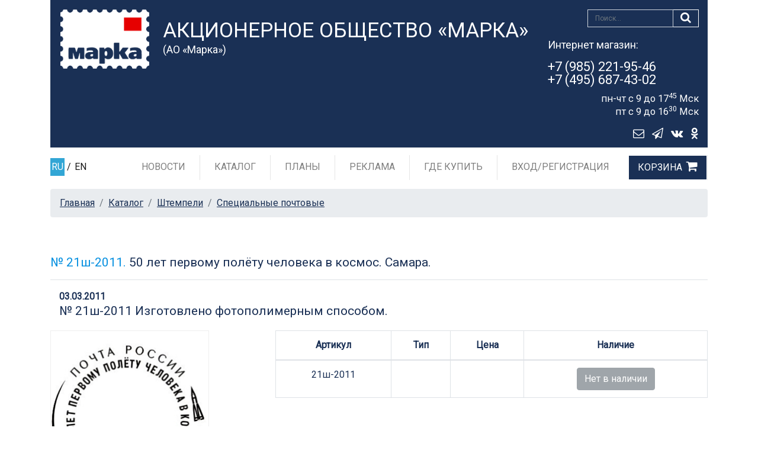

--- FILE ---
content_type: text/html; charset=utf-8
request_url: https://rusmarka.ru/catalog/shtempeli/spec/position/21640.aspx
body_size: 13793
content:
<!doctype html>
<html lang="ru">

<head>
    <!-- Encoding, mapping for mobile, Title page -->
    <meta charset="utf-8" /><meta name="viewport" content="width=device-width, initial-scale=1, shrink-to-fit=no" />
    
    <!-- SEO meta -->
    
    <link id="metaCanonical" rel="canonical" href="https://rusmarka.ru/catalog/shtempeli/spec/position/21640.aspx" /><title>
	50 лет первому полёту человека в космос. Самара.
</title>
        <!-- Favicon site -->
        <link rel="icon" href="/favicon.ico?3.94.1">

        <!-- Bootstrap core CSS -->
        <link href="/assets/css/bootstrap.min.css?3.94.1" rel="stylesheet">

        <!-- Custom styles for this template -->
        <link href="https://fonts.googleapis.com/css?family=Playfair+Display:700,900" rel="stylesheet">
        <link href="/assets/css/thems.css?3.94.1" rel="stylesheet">
        
            <link href="/assets/css/tow-col.css?3.94.1" rel="stylesheet">
        
            <link href="/assets/css/catalog.css?3.94.1" rel="stylesheet">
        
        
        <!-- HTML5 shim and Respond.js IE8 support of HTML5 elements and media queries -->
        <!--[if lt IE 9]>
            <script src="https://oss.maxcdn.com/html5shiv/3.7.2/html5shiv.min.js"></script>
            <script src="https://oss.maxcdn.com/respond/1.4.2/respond.min.js"></script>
        <![endif]-->
        <link rel="stylesheet" href="/assets/css/easyzoom/jquery.ez-plus.css?3.94.1"/>
        <script src="/assets/js/jquery-2.1.1.min.js?3.94.1"></script>
        <script src="/assets/js/easyzoom/jquery.ez-plus.js?3.94.1"></script>

    
    <script>
        var markaSiteState = {};
        markaSiteState.isUserLoggedIn = false;
    </script>
<meta name="description" content="50 лет первому полёту человека в космос. Самара." /><meta name="keywords" content="Штемпели, почтовые штемпели, специальные почтовые штемпели, гашения, Штемпеля, почтовые штемпеля, специальные почтовые штемпеля" /></head>

<body>
    <form name="aspnetForm" method="post" action="21640.aspx" id="aspnetForm" enctype="multipart/form-data">
<div>
<input type="hidden" name="__VIEWSTATE" id="__VIEWSTATE" value="c/A7VXVWJRjmtoNfR+trjCFfHDoc109g3BCpFQXVW1XTZcZXBJgW698XQEUREP9FSt2Cc2vzXOVPNLrlCRlJSYlfSQsn+RwqK1peixe7N5QJA8wHm4R+hiBt+0ivPP/E03L55CEE9E2Iwbd7vXKwCV5cXsL0Sw4gGEwU3Wk33Z4=" />
</div>

<div>

	<input type="hidden" name="__VIEWSTATEGENERATOR" id="__VIEWSTATEGENERATOR" value="EC6CB6C0" />
</div>
        <header id="header">
            <!-- Blue header block -->
            
    <div class="container">
        <div class="marka-header py-lg-2">
            <div class="row">
                <div class="col-xl-2 col-lg-2 col-md-2 col-sm-2 col-2 py-2 px-sm-3 pr-0">
                    <a class="marka-header-logo ml-sm-3" href="/" 
                        title="Акционерное общество «Марка»"><img src="/files/sitedata/PageID/PageModulID/68169463-3523-49cd-9df4-4255b79206d9.png" 
                                                                            alt="Акционерное общество «Марка»" class="img-fluid"></a>
                </div>
                <div class="col-xl-7 col-lg-6 col-md-10 col-sm-9 col-6 marka-header-title">
                    <h4>Акционерное общество «Марка»</h4>
                    <h5>(АО «Марка»)</h5>
                </div>
                <div class="col-xl-3 col-lg-4 col-7 pr-0 text-right marka-header_dop">
                    <div class="mb-lg-3 marka-header_dop-search">
                        <button type="submit" class="btn btn-search" value="DoSearch" name="searchButton"><i class="fa fa-search"></i></button>
                        <input type="text" class="form-control form-control-search" placeholder="Поиск..." name="searchText">
                        <div style="clear:both;"></div>
                    </div>
                    <div class="marka-header_shopping-tel">
                        <p><small>Интернет магазин:</small></p>

                        <p><a href="tel:+79852219546">+7 (985) 221-95-46<br>+7 (495) 687-43-02</a></p>

                        <div><sup>пн-чт с 9 до 17<sup>45</sup> Мск</sup></div><div><sup>пт с 9 до 16<sup>30</sup> Мск</sup></div>
                    </div>
                    <a href="#" id="envelope_link"
                       class="btn btn-envelope"><i class="fa fa-envelope-o"></i></a><a rel="nofollow" href="https://t.me/aomarka"
                                                                                       class="btn btn-envelope" target="_blank"><i class="fa fa-paper-plane-o"></i></a><a rel="nofollow" href="https://vk.com/itcmarka"
                                                                                       class="btn btn-envelope" target="_blank"><i class="fa fa-vk"></i></a><a rel="nofollow" href="https://ok.ru/aomarka"
                                                                                       class="btn btn-envelope" target="_blank"><i class="fa fa-odnoklassniki"></i></a>
                </div>
                <div class="col-3 pl-0">

                  <!-- Hamburger mobile and cart-->
                  <div class="lang-link_bg">
                      <!-- иконка телефона для мобильной версии -->
                      <a href="tel:+79852219546" class="shopping-cart"><i class="fa fa-phone"></i></a>
                      <!-- / иконка телефона для мобильной версии -->
                      
                        <a href="/service/basket.aspx" class="shopping-cart"><span></span> <i class="fa fa-shopping-cart"></i></a>
                      
                      <button class="navbar-toggler" type="button" data-toggle="collapse" data-target="#navbarSupportedContent" aria-controls="navbarSupportedContent" aria-expanded="false" aria-label="Toggle navigation"><i class="fa fa-bars"></i></button>
                  </div>
                  <!-- / Hamburger mobile and cart -->

                </div>
            </div>
        </div>
    </div>

            <!-- /Blue header block -->

            <!-- Horizontal menu header block -->
            
    
    <div class="py-lg-1 mb-1 default" id="bb-header">
        <div class="bb-header_menu">
            <div class="container">
                <div class="row">
                    <div class="col-xl-1 col-lg-2 lang-link">
                        <!-- Language link -->
                        <div class="lang-link_bg">
                            <span class="lang-link_item"><a class="active" href="/">RU</a>&nbsp;/&nbsp;<a href="/en.aspx" class="">EN</a></span>
                        </div>
                        <!-- Language link -->
                    </div>
                    <div class="col-xl-11 col-lg-10 bb-header_menu-box">
                        <nav class="navbar navbar-expand-lg navbar-light">
                            <div class="collapse navbar-collapse justify-content-end" id="navbarSupportedContent">
                                <!-- Menu horizontal -->
                                <ul class="navbar-nav">
                                    
                                    
                                            <li class='nav-item'><a class='nav-link' href='/news.aspx'>Новости</a></li>

                                        
                                            <li class='nav-item'><a class='nav-link' href='/catalog.aspx'>Каталог</a></li>

                                        
                                            <li class='nav-item'><a class='nav-link' href='/plans.aspx'>Планы</a></li>

                                        
                                            <li class='nav-item'><a class='nav-link' href='/reklama.aspx'>Реклама</a></li>

                                        
                                            <li class='nav-item'><a class='nav-link' href='/where.aspx'>Где купить</a></li>

                                        
                                            <li class='nav-item nav-item-last'><a class='nav-link' href='/cabinet/login.aspx'>Вход/Регистрация</a></li>

                                        
                                            <li class='nav-item'><a class='nav-link cart-link' href='/service/basket.aspx'>Корзина</a></li>
                                           

                                    <li class="nav-item dropdown nav-item_lang"><a class="nav-link dropdown-toggle" href="#" id="navbarDropdown" role="button" data-toggle="dropdown" aria-haspopup="true" aria-expanded="false">Язык сайта</a>
                                        <div class="dropdown-menu" aria-labelledby="navbarDropdown">
                                            <a class="dropdown-item" href="/">RU</a>
                                            <a class="dropdown-item" href="/en.aspx">EN</a>
                                        </div>
                                    </li>
                                </ul>
                                <!-- /Menu horizontal -->
                            </div>
                        </nav>
                    </div>
                </div>
            </div>
        </div>
    </div>





        

            <!-- /Horizontal menu header block -->
        </header>
            
        <main role="main" class="container">
        
            
        
            
            <div class="row">
            
      
                <div class='col-12 marka-main'>
                    
    <nav aria-label="breadcrumb">
        <ol class="breadcrumb">
            <li class='breadcrumb-item'><a href='/'>Главная</a></li> <li class='breadcrumb-item'><a href='/catalog.aspx'>Каталог</a></li> <li class='breadcrumb-item'><a href='/catalog/shtempeli.aspx'>Штемпели</a></li> <li class='breadcrumb-item'><a href='/catalog/shtempeli/spec.aspx'>Специальные почтовые</a></li>
        </ol>
    </nav>

                    <div class="marka-main">

                        













<div class="row">
    <div class="col-12">
        <h1 class="marka-post-title pb-3 mb-3 mt-5 border-bottom"><span>№ 21ш-2011.</span> 50 лет первому полёту человека в космос. Самара.</h1>
    </div>
  </div>

<div class="col-12">
    <div class="date-product">03.03.2011</div>
   
    
</div>



    

<div class="col-12 marka-title-visibility"><h2 class="pb-3 mb-1 marka-post-title">№ 21ш-2011 Изготовлено фотополимерным способом.<br /></h2></div>
<div class="row mb-3">
    <!--
<div class="col-12">
    <div class="date-product"></div>
    <div class="author-product"><a href=""> </a></div>
</div>
     -->

<div class="col-lg-4 ">
    
    
    <!-- ZoomProducts block__001 -->
    
    <div class="block__001 easyzoom">
        <img src="/files/resize/ZE4/300_300_0__files_sh21_2011_jpg_FE3CE5FB.jpg" data-zoom-image="/files/sh21_2011.jpg" class="img-fluid"/>
    </div>
     
    <!-- Zoom image-list -->
    <div class="element-zims-image">

        <ul class="thumbnails" id="gallery_block__001">
            
                    <!--  Zoom image-item -->
                    <li>
                        <a href="#" data-image="/files/sh21_2011.jpg" data-zoom-image="/files/sh21_2011.jpg">
                            <img id="img_01" src="/files/resize/ZE4/300_300_0__files_sh21_2011_jpg_FE3CE5FB.jpg" class="img-fluid"/>
                        </a>
                    </li>
                    <!-- / Zoom image-item -->
                     

        </ul>
    </div>
    <!-- / Zoom image-list -->

    <!-- JS ZoomProducts -->
    <script type="text/javascript">
        $(document).ready(function () {
            $(".block__001 img").ezPlus({ 
                gallery: 'gallery_block__001'
            });

            $(".block__001").bind("click", function (e) {
                var ez = $('.block__001 img').data('ezPlus');
                ez.changeState('enable'); 
                ez.closeAll(); //NEW: This function force hides the lens, tint and window
                $.fancybox(ez.getGalleryList());
                return false;
            });

        });
    </script>
    <!-- /JS ZoomProducts -->    

    <!-- /ZoomProducts block__001 -->

</div>

<div class="col-lg-8">
    <div class="marka-post">
        
        

        
        <table class="table text-center table-bordered">
            <thead>
            <tr>
                <th>Артикул</th>
                <th>Тип</th>
                <th>Цена</th>
                <th>Наличие</th>
            </tr>
            </thead>
            <tbody>
            
            <tr>
                <td>21ш-2011</td>
                <td></td>
                <td>
                    
                        &nbsp;
                    
                </td>
                <td>
                    
                        <button type="button" class="btn btn-secondary disabled" disabled>Нет в наличии</button>
                    
                </td>
            </tr>
            
            </tbody>
        </table><!-- /.table -->
        
    </div><!-- /.marka-post -->
</div><!-- /.col-lg-8 -->
</div>


<div class="col-12 mt-5 mb-5">
  <ul class="nav nav-tabs" id="myTab" role="tablist">
      
      <li class="nav-item">
        <a class="nav-link active show" id="home-tab" data-toggle="tab" href="#home_28920" role="tab" aria-controls="home" aria-selected="true">Описание</a>
      </li>
      
      <li class="nav-item">
        <a class="nav-link " id="profile-tab" data-toggle="tab" href="#profile_28920" role="tab" 
           aria-controls="profile" aria-selected="false">Характеристики</a>
      </li>
      
    </ul>
    <div class="tab-content" id="myTabContent">
          
          <div class="tab-pane fade active show" id="home_28920" role="tabpanel" aria-labelledby="home-tab" tabindex="-1"><br>
              <p id="ctl00_MainColumn_ctl00_gooddetail_repParts_ctl00_part_description" style="padding-top:5px;text-align:left"><br /></p><div id="ctl00_MainColumn_ctl00_gooddetail_repParts_ctl00_part_imageCart" style="text-align:center;padding-top:5px"><br /></div>
          </div>
          
          <div class="tab-pane fade " id="profile_28920" role="tabpanel" aria-labelledby="profile-tab" tabindex="-1">
              <br>
              
              <table class="table text-center table-bordered">

                  <!-- thead -->
                  <thead id="ctl00_MainColumn_ctl00_gooddetail_repParts_ctl00_part_infoTableHead"><tr>
	<th>Дата гашения</th>
	<th>Место  гашения</th>
	<th>Тип гашения</th>
</tr>
</thead>
                  <!-- / thead -->

                  <!-- tbody -->
                  <tbody id="ctl00_MainColumn_ctl00_gooddetail_repParts_ctl00_part_infoTableBody"><tr>
	<td>переводной</td>
	<td>Самара 443054</td>
	<td>ПСТ</td>
</tr>
</tbody>   
                  <!-- / tbody --> 

              </table><!-- /.table --></div>
          
    </div>
</div>




<!-- /.nav-other-item -->
<div class="nav-other-item row">
    
    <div class="offset-lg-3 col-lg-3 col-sm-6 col-12 text-left">
        <a href="/catalog/shtempeli/spec/position/21639.aspx" id="ctl00_MainColumn_ctl00_gooddetail_detailPrevLink" class="btn btn-next-item">« предыдущая</a>
    </div>
    
    <div class="col-lg-3 col-sm-6 col-12 text-sm-right">
        <a href="/catalog/shtempeli/spec/position/21641.aspx" id="ctl00_MainColumn_ctl00_gooddetail_detailNextLink" class="btn btn-next-item">следующая »</a>
    </div>
    
</div>
<!-- /.nav-other-item -->





   
    <h3 class="border-bottom p-2 my-4 title-box">С этим покупают</h3>
    
    
        <div class='row justify-content-center section-catalog'>
    
        <div class='marka-item col-lg-3 col-md-4 col-sm-6 col-12 mb-4'>
            
                <div class="custom-control custom-checkbox-star">
                    <input type="checkbox" class="custom-control-input" id="customCheck_21629" >
                    <label class="custom-control-label" for="customCheck_21629"></label>
                </div>
            
            <a href="/catalog/converty/konvert/position/21629.aspx" >
                <div class="section-item_content border pb-3">
                    
                        <div class="section-item_content-img" style='background-image: url(/files/resize/Z58/221_221_0__files_sitedata_405_1463_hmk_033_jpg_A49F5863.jpg)'>
                            <img src="/files/resize/Z58/221_221_0__files_sitedata_405_1463_hmk_033_jpg_A49F5863.jpg" alt="" class="img-fluid">
                        </div>
                    
                    
                    <h5 class="pb-2 section-item_content-article">№ 33К-2011/2011-044</h5>
                    <h3>50 лет первому полёту человека в космос. Смоленская область.</h3>
                    
                    
                        <a href="/catalog/converty/konvert/position/21629.aspx" class="btn btn-cart"
                           >подробнее</a>
                    
                </div>
            </a>
        </div>
        <!-- /.section-item -->

    
        <div class='marka-item col-lg-3 col-md-4 col-sm-6 col-12 mb-4'>
            
                <div class="custom-control custom-checkbox-star">
                    <input type="checkbox" class="custom-control-input" id="customCheck_21641" >
                    <label class="custom-control-label" for="customCheck_21641"></label>
                </div>
            
            <a href="/catalog/shtempeli/spec/position/21641.aspx" >
                <div class="section-item_content border pb-3">
                    
                        <div class="section-item_content-img" style='background-image: url(/files/resize/Z2A/221_221_0__files_sitedata_414_1457_sh22_2011_jpg_02A089CB.jpg)'>
                            <img src="/files/resize/Z2A/221_221_0__files_sitedata_414_1457_sh22_2011_jpg_02A089CB.jpg" alt="" class="img-fluid">
                        </div>
                    
                    
                    <h5 class="pb-2 section-item_content-article">№ 22ш-2011</h5>
                    <h3>50 лет первому полёту человека в космос. Оренбург.</h3>
                    
                    
                        <a href="/catalog/shtempeli/spec/position/21641.aspx" class="btn btn-cart"
                           >подробнее</a>
                    
                </div>
            </a>
        </div>
        <!-- /.section-item -->

    
        <div class='marka-item col-lg-3 col-md-4 col-sm-6 col-12 mb-4'>
            
                <div class="custom-control custom-checkbox-star">
                    <input type="checkbox" class="custom-control-input" id="customCheck_21672" >
                    <label class="custom-control-label" for="customCheck_21672"></label>
                </div>
            
            <a href="/catalog/otkrytki/cardb/position/21672.aspx" >
                <div class="section-item_content border pb-3">
                    
                        <div class="section-item_content-img" style='background-image: url(/files/resize/ZFD/221_221_0__files_sitedata_413_1497_b020o-2011_jpg_E264C77E.jpg)'>
                            <img src="/files/resize/ZFD/221_221_0__files_sitedata_413_1497_b020o-2011_jpg_E264C77E.jpg" alt="" class="img-fluid">
                        </div>
                    
                    
                    <h5 class="pb-2 section-item_content-article">№ 20о-2011/2011-047/1</h5>
                    <h3>50 лет первому полёту человека в космос. Саратовская область. В.К. Ткаченко "Вернулся. К земле, к людям...". 1987 г.</h3>
                    
                    
                        <a href="/catalog/otkrytki/cardb/position/21672.aspx" class="btn btn-cart"
                           >подробнее</a>
                    
                </div>
            </a>
        </div>
        <!-- /.section-item -->

    
        <div class='marka-item col-lg-3 col-md-4 col-sm-6 col-12 mb-4'>
            
                <div class="custom-control custom-checkbox-star">
                    <input type="checkbox" class="custom-control-input" id="customCheck_21601" >
                    <label class="custom-control-label" for="customCheck_21601"></label>
                </div>
            
            <a href="/catalog/shtempeli/spec/position/21601.aspx" >
                <div class="section-item_content border pb-3">
                    
                        <div class="section-item_content-img" style='background-image: url(/files/resize/Z55/221_221_0__files_sitedata_414_1457_sh17_2011_jpg_08D08613.jpg)'>
                            <img src="/files/resize/Z55/221_221_0__files_sitedata_414_1457_sh17_2011_jpg_08D08613.jpg" alt="" class="img-fluid">
                        </div>
                    
                    
                    <h5 class="pb-2 section-item_content-article">№ 17ш-2011</h5>
                    <h3>50 лет первому полёту человека в космос. Гагарин.</h3>
                    
                    
                        <a href="/catalog/shtempeli/spec/position/21601.aspx" class="btn btn-cart"
                           >подробнее</a>
                    
                </div>
            </a>
        </div>
        <!-- /.section-item -->

    
        <div class='marka-item col-lg-3 col-md-4 col-sm-6 col-12 mb-4'>
            
                <div class="custom-control custom-checkbox-star">
                    <input type="checkbox" class="custom-control-input" id="customCheck_21460" >
                    <label class="custom-control-label" for="customCheck_21460"></label>
                </div>
            
            <a href="/catalog/shtempeli/spec/position/21460.aspx" >
                <div class="section-item_content border pb-3">
                    
                        <div class="section-item_content-img" style='background-image: url(/files/resize/Z4E/221_221_0__files_sitedata_414_1457_sh11_2011_jpg_9DD3F490.jpg)'>
                            <img src="/files/resize/Z4E/221_221_0__files_sitedata_414_1457_sh11_2011_jpg_9DD3F490.jpg" alt="" class="img-fluid">
                        </div>
                    
                    
                    <h5 class="pb-2 section-item_content-article">№ 11ш-2011</h5>
                    <h3>50 лет первому полёту человека в космос (борт МКС).</h3>
                    
                    
                        <a href="/catalog/shtempeli/spec/position/21460.aspx" class="btn btn-cart"
                           >подробнее</a>
                    
                </div>
            </a>
        </div>
        <!-- /.section-item -->

    
        </div><!-- /.row -->
    

    <!-- .pagination -->
    
    <!-- /.pagination -->








<!DOCTYPE html>
<html lang="en">
<head>
    <meta charset="UTF-8">
    <meta name="viewport" content="width=device-width, initial-scale=1.0">
    <title>Document</title>
    <style>
        .text-main {
            overflow: hidden;
            max-height: 135px;
            display: block !important;
            position: relative;
        }

        .text-main::after {
            content: '';
            display: block;
            width: 100%;
            height: 45px;
            background: -webkit-gradient(linear,left top,left bottom,from(rgba(255,255,255,0)),to(#fff));
            background: linear-gradient(rgba(255,255,255,0),#fff);
            position: absolute;
            z-index: 1;
            bottom: 0;
            left: 0;
        }

        .text-main.show {
            max-height: 100%;
            -webkit-transition-duration: 0.3s;
            -o-transition-duration: 0.3s;
            -moz-transition-duration: 0.3s;
            transition-duration: 0.3s;
        }
.btn-show-text {
    margin-top: 1.5rem;
    background-color: #1a3055;
    color: #ffffff;
}
.btn-show-text.active {
    margin-top: 0;
    background-color: #0690e0;
    color: #ffffff;
}
p {
    margin-top: 0;
    margin-bottom: 1rem;
	text-align: justify;
}
    </style>
</head>
<body>
<section class="text-container mt-5">
<div class="text-main">
	
	
<h2>Специальные почтовые штемпеля</h2>
<p>Историки утверждают, что один из первых специальных штемпелей появился в 1848 в городе Кромержиже. Здесь во время революции 1848 года собрался Кромержижский парламент. Парламентарии решили отметить его работу специальным почтовым штемпелем, которым гасилась вся входящая и исходящая корреспонденция.</p>
<p>В России первым специальным штемпелем принято считать почтовый штемпель Политехнической выставки, состоявшейся в Москве в 1872 году. В Центральном музее связи им. А.С. Попова хранится оттиск штемпеля, сделанного с оригинала, в котором нет даты. Известны оттиски с датой 12 августа 1872 года.</p>
<h2>Штемпель первого дня</h2>
<p>Любой штемпель, погасивший почтовую марку в день ее официального выхода, является штемпелем &laquo;первого дня&raquo;. Однако почтовики США заметили, что в день выпуска новых знаков почтовой оплаты значительно увеличивается объемы продаж этих марок и число почтовых отправлений. Чтобы усилить интерес к новым выпускам, почтовые администрации многих стран одновременно выпускают и специальный штемпель, который подчеркивает дату выхода знаков почтовой оплаты. Так появились и получили широчайшее распространение почтовые штемпеля &laquo;первого дня&raquo;.</p>
<p>Но существуют и специальные штемпеля &laquo;первого дня&raquo;. Такой штемпель готовится специально для выпуска конкретных знаков почтовой оплаты. Он выполняется на достаточно высоком художественном уровне, имеет фиксированную дату и используется только один день.</p>
<p>В России гашение обычно проводится в Москве, Санкт-Петербурге и городе, так или иначе связанном с темой выпуска.</p>
<h2>Штемпель с фиксированной датой</h2>
<p>Специальное гашение, сокращённо спецгашение &mdash; почтовое гашение, специально организуемое в честь выдающегося события или памятной даты. Организуется на почтамтах или в некоторых почтовых отделениях одного или нескольких городов в строго ограниченное время (чаще всего один или несколько дней).</p>
<p>Иногда к дню специального гашения приурочивается выпуск в обращение соответствующих коммеморативных марок или целых серий.</p>
<p>Спецгашения практикуются в мире с 1862 года. В СССР специальное гашение, посвящённое Дню филателии, впервые было проведено 19 августа 1922 года.</p>
<p>Первое специальное гашение постсоветской России, посвящённое XVI Зимним Олимпийским играм, было организовано 10 января 1992 года.</p>
<h2>Штемпель с переводной датой</h2>
<p>Постоянно действующий штемпель (ПСТ) предназначенный для гашения, но не имеющий конкретной даты гашения, но имеющий определенную тематику (например, &laquo;День города&raquo;, &laquo;Международная неделя письма&raquo; и т.п.). Такой штемпель можно поставить в любой день работы объекта почтовой связи.</p>

        </div>
        <button class="btn btn-show-text" type="button">
            Читать подробнее
        </button>
    </section>
    
    <script>
        // Развернуть текст
        $(".btn-show-text").click(function () {
            var val = $(this);
            if (val.hasClass('active')) {
                $(".text-main").removeClass('show');
                val.removeClass('active');
                $(this).text("Читать подробнее");
            } else {
                $(".text-main").addClass('show');
                val.addClass('active');
                $(this).text("Свернуть");
            }
        });
    </script>
</body>
</html>


                    </div>
                </div>
            </div>
            
        </main>
        <!-- /main .container -->

        <!-- footer -->
        
    
    <footer class="marka-footer">
        <div class="container">
        <div class="row">
          <div class="col-lg-4 col-sm-6">
              <ul class="nav flex-column">
                  
                          <li class="nav-item">
                              <a class="nav-link" href="/about.aspx"  >
                                  
                                  О компании
                              </a>
                          </li>
                      
                          <li class="nav-item">
                              <a class="nav-link" href="/filateliacover.aspx"  >
                                  
                                  Журнал «Филателия»
                              </a>
                          </li>
                      
                          <li class="nav-item">
                              <a class="nav-link" href="/conkurs.aspx"  >
                                  
                                  Конкурсы
                              </a>
                          </li>
                      
                          <li class="nav-item">
                              <a class="nav-link" href="/page02.aspx"  >
                                  
                                  Наши авторы
                              </a>
                          </li>
                      
                          <li class="nav-item">
                              <a class="nav-link" href="/KomissiyaGZPO.aspx"  >
                                  
                                  Комиссия по ГЗПО
                              </a>
                          </li>
                            
              </ul>
          </div>
          <div class="col-lg-4 col-sm-6">
              <ul class="nav flex-column">
                  
                          <li class="nav-item">
                              <a class="nav-link" href="/zakupki.aspx"  >
                                  
                                  Закупки
                              </a>
                          </li>
                      
                          <li class="nav-item">
                              <a class="nav-link" href="/confidencepolitika.aspx"  >
                                  
                                  Политика конфиденциальности
                              </a>
                          </li>
                      
                          <li class="nav-item">
                              <a class="nav-link" href="/termus.aspx"  >
                                  
                                  Условия обслуживания
                              </a>
                          </li>
                      
                          <li class="nav-item">
                              <a class="nav-link" href="/pkor.aspx"  >
                                  
                                  Противодействие коррупции
                              </a>
                          </li>
                       
             </ul>
          </div>
          <div class="col-lg-4 col-sm-6">
              <ul class="nav flex-column">
                  
                          <li class="nav-item">
                              <a class="nav-link" href="/contacts.aspx"  >
                                  
                                  Контакты
                              </a>
                          </li>
                      
                          <li class="nav-item">
                              <a class="nav-link" href="/shops.aspx"  >
                                  
                                  Салоны
                              </a>
                          </li>
                      
                          <li class="nav-item">
                              <a class="nav-link" href="https://vk.com/itcmarka" rel='nofollow' >
                                  
                                      <i class="fa fa-vk"></i>
                                  
                                  VKontakte
                              </a>
                          </li>
                      
                          <li class="nav-item">
                              <a class="nav-link" href="https://ok.ru/aomarka" rel='nofollow' >
                                  
                                      <i class="fa fa-odnoklassniki"></i>
                                  
                                  OK
                              </a>
                          </li>
                       
                <li class="nav-item">
                    <a class="nav-link" href="https://t.me/aomarka" >
                        <i class="fa fa-paper-plane-o"></i>
                        Telegram
                    </a>
                </li>
              </ul>
          </div>
        </div>
        <div class="marka-footer_copirite">
          <div style="float:left">
              <!-- 'Counter' begin -->
              <!-- Yandex.Metrika counter -->
<script type="text/javascript" >
   (function(m,e,t,r,i,k,a){m[i]=m[i]||function(){(m[i].a=m[i].a||[]).push(arguments)};
   m[i].l=1*new Date();k=e.createElement(t),a=e.getElementsByTagName(t)[0],k.async=1,k.src=r,a.parentNode.insertBefore(k,a)})
   (window, document, "script", "https://mc.yandex.ru/metrika/tag.js", "ym");

   ym(22599673, "init", {
        clickmap:true,
        trackLinks:true,
        accurateTrackBounce:true,
        webvisor:true,
        ecommerce:"dataLayer"
   });
</script>
<noscript><div><img src="https://mc.yandex.ru/watch/22599673" style="position:absolute; left:-9999px;" alt="" /></div></noscript>
<!-- /Yandex.Metrika counter -->
<meta name="yandex-verification" content="73e892a447aef8a1" />


<meta name="yandex-verification" content="7b7169a0cfefe03e" />


<script type="text/javascript">!function(){var t=document.createElement("script");t.type="text/javascript",t.async=!0,t.src="https://vk.com/js/api/openapi.js?168",t.onload=function(){VK.Retargeting.Init("VK-RTRG-514352-gDurl"),VK.Retargeting.Hit()},document.head.appendChild(t)}();</script><noscript><img src="https://vk.com/rtrg?p=VK-RTRG-514352-gDurl" style="position:fixed; left:-999px;" alt=""/></noscript>

<!-- Global site tag (gtag.js) - Google Analytics -->
<script async src="https://www.googletagmanager.com/gtag/js?id=UA-188366555-1"></script>
<script>
  window.dataLayer = window.dataLayer || [];
  function gtag(){dataLayer.push(arguments);}
  gtag('js', new Date());

  gtag('config', 'UA-188366555-1');
</script>

<!-- Rating Mail.ru counter -->
<script type="text/javascript">
var _tmr = window._tmr || (window._tmr = []);
_tmr.push({id: "3206442", type: "pageView", start: (new Date()).getTime()});
(function (d, w, id) {
  if (d.getElementById(id)) return;
  var ts = d.createElement("script"); ts.type = "text/javascript"; ts.async = true; ts.id = id;
  ts.src = "https://top-fwz1.mail.ru/js/code.js";
  var f = function () {var s = d.getElementsByTagName("script")[0]; s.parentNode.insertBefore(ts, s);};
  if (w.opera == "[object Opera]") { d.addEventListener("DOMContentLoaded", f, false); } else { f(); }
})(document, window, "topmailru-code");
</script><noscript><div>
<img src="https://top-fwz1.mail.ru/counter?id=3206442;js=na" style="border:0;position:absolute;left:-9999px;" alt="Top.Mail.Ru" />
</div></noscript>
<!-- //Rating Mail.ru counter -->


              <!-- 'Counter' end -->
          </div>
          <p>
              &copy; 2019-2024 Акционерное общество &laquo;Марка&raquo;. Разработка сайта <a href="https://atilekt.ru/" target="_blank">Atilekt</a>. Powered by <a href="https://atilekt.net/" target="_blank">Atilekt.NET</a>
          </p>
        </div>
      </div>
        <a href="#header" id="scroll" class="default"><i class="fa fa-angle-up"></i></a>
    </footer>





        

        <!-- /footer -->
		
    </form>

    <!-- Placed at the end of the document so the pages load faster -->
    
        <!-- Fonts Icon -->
        <link href="/assets/fonts/FontAwesome/font-awesome.min.css?3.94.1" rel="stylesheet">

        <!-- Bootstrap core JavaScript
        ================================================== -->

        <!-- DropDown tabs -->
        <script src="/assets/js/popper/popper.min.js?3.94.1"></script>
        <!-- DropDown tabs -->

        <script src="/assets/js/bootstrap.min.js?3.94.1"></script>
        <script src="/assets/js/settings.js?3.94.1"></script>
    

    

    
        <script src="/assets/js/basictable/jquery.basictable.js?3.94.1"></script>
        <link rel="stylesheet" href="/assets/css/fancybox/jquery.fancybox.css?3.94.1" type="text/css" media="screen" />  
        <script type="text/javascript" src="/assets/js/fancybox/jquery.fancybox.pack.js?3.94.1"></script> 
        <script type="text/javascript"> 
            init_catalog_item_page();
        </script>
    

    

    <div class="form_bg"></div>    
    <div class="form_wrapper">
        
    <div style="position: absolute;top: 0px;right: 6px;">
        <a href="#" id="feedback_form_close"><i class="fa fa-close" style="font-size:36px;"></i></a>
    </div>
    <div class="col-lg-8 offset-lg-2 my-4">
        <div class="card">
          <div class="card-body" id="feedback_form">

              
                      
                          <div class="form-group">
                              <label for="field_145040">Имя *  </label>
                              <input type="text" class="form-control" id=field_145040 placeholder="" 
                                     data-req="1" />
                          </div>
                      
                      
                      

                      
                  
                      
                          <div class="form-group">
                              <label for="field_145041">E-MAIL *  </label>
                              <input type="text" class="form-control" id=field_145041 placeholder="" 
                                     data-req="1" />
                          </div>
                      
                      
                      

                      
                  
                      
                          <div class="form-group">
                              <label for="field_145042">Тема *  </label>
                              <input type="text" class="form-control" id=field_145042 placeholder="" 
                                     data-req="1" />
                          </div>
                      
                      
                      

                      
                  
                      
                      
                      
                          <label for="field_145043">Сообщение * 	</label>
                          <textarea class="form-control" placeholder="" id=field_145043
                                data-req="1"></textarea>
                      

                      
                  
                      
                      
                      

                      
                          <div class="form-group">
                              <label for="captcha">Символы с картинки * <img src="[data-uri]" id="captcha_image" /></label>
                              <input type="text" class="form-control" id=captcha placeholder="" data-req="1" />
                          </div>
                      
                  

            <div style="padding-bottom: 15px;display:none;" id="feedback_error_holder">
                <strong class="color-red" id="feedback_error">
                </strong>
            </div>

            <a href="#" id="feedback_send_link" class="btn btn-order mt-3">Отправить сообщение</a>

            <small class="form-text text-muted">Поля, помеченные звездочкой *, обязательны для заполнения.</small>
              
            <small class="form-text text-muted">Отправляя обращение, даю согласие на сбор, обработку и хранение своих персональных данных, включая последующую передачу этих данных третьим лицам, в том числе с целью осуществления в мой адрес рекламных рассылок, в соответствии с положениями Федерального закона от 27 июля 2006 г. № 152-ФЗ &laquo;О персональных данных&raquo;, а также в соответствии с Федеральным законом от 13 марта 2006 г. № 38-ФЗ &laquo;О рекламе&raquo;. <br />
<a target="_blank" href="/engine/files/editors/Dogovor_oferty_01_07_2025.pdf">Договор публичной оферты о покупке товаров через интернет-магазин rusmarka.ru</a><br />
<a target="_blank" href="/engine/files/editors/Politika_AO_&laquo;Marka&raquo;_v_otnoshenii_obrabotki_personalnyh_dannyh.pdf">Положение о защите персональных данных клиентов</a></small>
          </div>
          <div class="card-body" id="feedback_success" style="display:none;margin:100px auto">
              Сообщение успешно отправлено
          </div>
        </div>
    </div>




    </div>    
</body>
</html>
